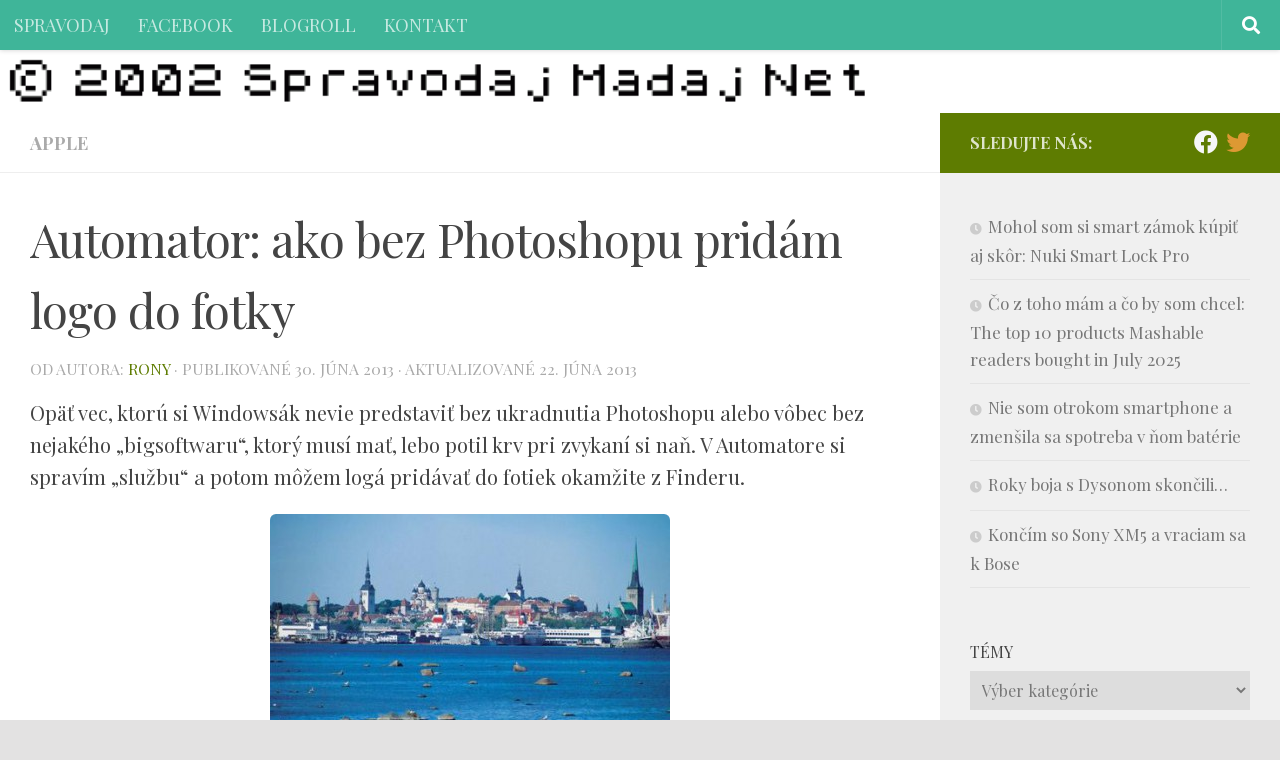

--- FILE ---
content_type: text/html; charset=UTF-8
request_url: https://spravodaj.madaj.net/view.php/2013/06-automator-ako-bez-photoshopu-pridam-logo-do-fotky
body_size: 53750
content:
<!DOCTYPE html>
<html class="no-js" lang="sk-SK">
<head>
  <meta charset="UTF-8">
  <meta name="viewport" content="width=device-width, initial-scale=1.0">
  <link rel="profile" href="https://gmpg.org/xfn/11" />
  <link rel="pingback" href="https://spravodaj.madaj.net/xmlrpc.php">

  <title>Automator: ako bez Photoshopu pridám logo do fotky &#8211; spravodaj</title>
<meta name='robots' content='max-image-preview:large' />
	<style>img:is([sizes="auto" i], [sizes^="auto," i]) { contain-intrinsic-size: 3000px 1500px }</style>
	<script>document.documentElement.className = document.documentElement.className.replace("no-js","js");</script>
<link rel="alternate" type="application/rss+xml" title="RSS kanál: spravodaj &raquo;" href="https://spravodaj.madaj.net/feed" />
<link rel="alternate" type="application/rss+xml" title="RSS kanál komentárov webu spravodaj &raquo;" href="https://spravodaj.madaj.net/comments/feed" />
<link id="hu-user-gfont" href="//fonts.googleapis.com/css?family=Playfair+Display:400,400italic,700&subset=latin,latin-ext" rel="stylesheet" type="text/css"><script>
window._wpemojiSettings = {"baseUrl":"https:\/\/s.w.org\/images\/core\/emoji\/16.0.1\/72x72\/","ext":".png","svgUrl":"https:\/\/s.w.org\/images\/core\/emoji\/16.0.1\/svg\/","svgExt":".svg","source":{"concatemoji":"https:\/\/spravodaj.madaj.net\/wp-includes\/js\/wp-emoji-release.min.js?ver=6.8.3"}};
/*! This file is auto-generated */
!function(s,n){var o,i,e;function c(e){try{var t={supportTests:e,timestamp:(new Date).valueOf()};sessionStorage.setItem(o,JSON.stringify(t))}catch(e){}}function p(e,t,n){e.clearRect(0,0,e.canvas.width,e.canvas.height),e.fillText(t,0,0);var t=new Uint32Array(e.getImageData(0,0,e.canvas.width,e.canvas.height).data),a=(e.clearRect(0,0,e.canvas.width,e.canvas.height),e.fillText(n,0,0),new Uint32Array(e.getImageData(0,0,e.canvas.width,e.canvas.height).data));return t.every(function(e,t){return e===a[t]})}function u(e,t){e.clearRect(0,0,e.canvas.width,e.canvas.height),e.fillText(t,0,0);for(var n=e.getImageData(16,16,1,1),a=0;a<n.data.length;a++)if(0!==n.data[a])return!1;return!0}function f(e,t,n,a){switch(t){case"flag":return n(e,"\ud83c\udff3\ufe0f\u200d\u26a7\ufe0f","\ud83c\udff3\ufe0f\u200b\u26a7\ufe0f")?!1:!n(e,"\ud83c\udde8\ud83c\uddf6","\ud83c\udde8\u200b\ud83c\uddf6")&&!n(e,"\ud83c\udff4\udb40\udc67\udb40\udc62\udb40\udc65\udb40\udc6e\udb40\udc67\udb40\udc7f","\ud83c\udff4\u200b\udb40\udc67\u200b\udb40\udc62\u200b\udb40\udc65\u200b\udb40\udc6e\u200b\udb40\udc67\u200b\udb40\udc7f");case"emoji":return!a(e,"\ud83e\udedf")}return!1}function g(e,t,n,a){var r="undefined"!=typeof WorkerGlobalScope&&self instanceof WorkerGlobalScope?new OffscreenCanvas(300,150):s.createElement("canvas"),o=r.getContext("2d",{willReadFrequently:!0}),i=(o.textBaseline="top",o.font="600 32px Arial",{});return e.forEach(function(e){i[e]=t(o,e,n,a)}),i}function t(e){var t=s.createElement("script");t.src=e,t.defer=!0,s.head.appendChild(t)}"undefined"!=typeof Promise&&(o="wpEmojiSettingsSupports",i=["flag","emoji"],n.supports={everything:!0,everythingExceptFlag:!0},e=new Promise(function(e){s.addEventListener("DOMContentLoaded",e,{once:!0})}),new Promise(function(t){var n=function(){try{var e=JSON.parse(sessionStorage.getItem(o));if("object"==typeof e&&"number"==typeof e.timestamp&&(new Date).valueOf()<e.timestamp+604800&&"object"==typeof e.supportTests)return e.supportTests}catch(e){}return null}();if(!n){if("undefined"!=typeof Worker&&"undefined"!=typeof OffscreenCanvas&&"undefined"!=typeof URL&&URL.createObjectURL&&"undefined"!=typeof Blob)try{var e="postMessage("+g.toString()+"("+[JSON.stringify(i),f.toString(),p.toString(),u.toString()].join(",")+"));",a=new Blob([e],{type:"text/javascript"}),r=new Worker(URL.createObjectURL(a),{name:"wpTestEmojiSupports"});return void(r.onmessage=function(e){c(n=e.data),r.terminate(),t(n)})}catch(e){}c(n=g(i,f,p,u))}t(n)}).then(function(e){for(var t in e)n.supports[t]=e[t],n.supports.everything=n.supports.everything&&n.supports[t],"flag"!==t&&(n.supports.everythingExceptFlag=n.supports.everythingExceptFlag&&n.supports[t]);n.supports.everythingExceptFlag=n.supports.everythingExceptFlag&&!n.supports.flag,n.DOMReady=!1,n.readyCallback=function(){n.DOMReady=!0}}).then(function(){return e}).then(function(){var e;n.supports.everything||(n.readyCallback(),(e=n.source||{}).concatemoji?t(e.concatemoji):e.wpemoji&&e.twemoji&&(t(e.twemoji),t(e.wpemoji)))}))}((window,document),window._wpemojiSettings);
</script>
<style id='wp-emoji-styles-inline-css'>

	img.wp-smiley, img.emoji {
		display: inline !important;
		border: none !important;
		box-shadow: none !important;
		height: 1em !important;
		width: 1em !important;
		margin: 0 0.07em !important;
		vertical-align: -0.1em !important;
		background: none !important;
		padding: 0 !important;
	}
</style>
<link rel='stylesheet' id='wp-block-library-css' href='https://spravodaj.madaj.net/wp-includes/css/dist/block-library/style.min.css?ver=6.8.3' media='all' />
<style id='classic-theme-styles-inline-css'>
/*! This file is auto-generated */
.wp-block-button__link{color:#fff;background-color:#32373c;border-radius:9999px;box-shadow:none;text-decoration:none;padding:calc(.667em + 2px) calc(1.333em + 2px);font-size:1.125em}.wp-block-file__button{background:#32373c;color:#fff;text-decoration:none}
</style>
<style id='global-styles-inline-css'>
:root{--wp--preset--aspect-ratio--square: 1;--wp--preset--aspect-ratio--4-3: 4/3;--wp--preset--aspect-ratio--3-4: 3/4;--wp--preset--aspect-ratio--3-2: 3/2;--wp--preset--aspect-ratio--2-3: 2/3;--wp--preset--aspect-ratio--16-9: 16/9;--wp--preset--aspect-ratio--9-16: 9/16;--wp--preset--color--black: #000000;--wp--preset--color--cyan-bluish-gray: #abb8c3;--wp--preset--color--white: #ffffff;--wp--preset--color--pale-pink: #f78da7;--wp--preset--color--vivid-red: #cf2e2e;--wp--preset--color--luminous-vivid-orange: #ff6900;--wp--preset--color--luminous-vivid-amber: #fcb900;--wp--preset--color--light-green-cyan: #7bdcb5;--wp--preset--color--vivid-green-cyan: #00d084;--wp--preset--color--pale-cyan-blue: #8ed1fc;--wp--preset--color--vivid-cyan-blue: #0693e3;--wp--preset--color--vivid-purple: #9b51e0;--wp--preset--gradient--vivid-cyan-blue-to-vivid-purple: linear-gradient(135deg,rgba(6,147,227,1) 0%,rgb(155,81,224) 100%);--wp--preset--gradient--light-green-cyan-to-vivid-green-cyan: linear-gradient(135deg,rgb(122,220,180) 0%,rgb(0,208,130) 100%);--wp--preset--gradient--luminous-vivid-amber-to-luminous-vivid-orange: linear-gradient(135deg,rgba(252,185,0,1) 0%,rgba(255,105,0,1) 100%);--wp--preset--gradient--luminous-vivid-orange-to-vivid-red: linear-gradient(135deg,rgba(255,105,0,1) 0%,rgb(207,46,46) 100%);--wp--preset--gradient--very-light-gray-to-cyan-bluish-gray: linear-gradient(135deg,rgb(238,238,238) 0%,rgb(169,184,195) 100%);--wp--preset--gradient--cool-to-warm-spectrum: linear-gradient(135deg,rgb(74,234,220) 0%,rgb(151,120,209) 20%,rgb(207,42,186) 40%,rgb(238,44,130) 60%,rgb(251,105,98) 80%,rgb(254,248,76) 100%);--wp--preset--gradient--blush-light-purple: linear-gradient(135deg,rgb(255,206,236) 0%,rgb(152,150,240) 100%);--wp--preset--gradient--blush-bordeaux: linear-gradient(135deg,rgb(254,205,165) 0%,rgb(254,45,45) 50%,rgb(107,0,62) 100%);--wp--preset--gradient--luminous-dusk: linear-gradient(135deg,rgb(255,203,112) 0%,rgb(199,81,192) 50%,rgb(65,88,208) 100%);--wp--preset--gradient--pale-ocean: linear-gradient(135deg,rgb(255,245,203) 0%,rgb(182,227,212) 50%,rgb(51,167,181) 100%);--wp--preset--gradient--electric-grass: linear-gradient(135deg,rgb(202,248,128) 0%,rgb(113,206,126) 100%);--wp--preset--gradient--midnight: linear-gradient(135deg,rgb(2,3,129) 0%,rgb(40,116,252) 100%);--wp--preset--font-size--small: 13px;--wp--preset--font-size--medium: 20px;--wp--preset--font-size--large: 36px;--wp--preset--font-size--x-large: 42px;--wp--preset--spacing--20: 0.44rem;--wp--preset--spacing--30: 0.67rem;--wp--preset--spacing--40: 1rem;--wp--preset--spacing--50: 1.5rem;--wp--preset--spacing--60: 2.25rem;--wp--preset--spacing--70: 3.38rem;--wp--preset--spacing--80: 5.06rem;--wp--preset--shadow--natural: 6px 6px 9px rgba(0, 0, 0, 0.2);--wp--preset--shadow--deep: 12px 12px 50px rgba(0, 0, 0, 0.4);--wp--preset--shadow--sharp: 6px 6px 0px rgba(0, 0, 0, 0.2);--wp--preset--shadow--outlined: 6px 6px 0px -3px rgba(255, 255, 255, 1), 6px 6px rgba(0, 0, 0, 1);--wp--preset--shadow--crisp: 6px 6px 0px rgba(0, 0, 0, 1);}:where(.is-layout-flex){gap: 0.5em;}:where(.is-layout-grid){gap: 0.5em;}body .is-layout-flex{display: flex;}.is-layout-flex{flex-wrap: wrap;align-items: center;}.is-layout-flex > :is(*, div){margin: 0;}body .is-layout-grid{display: grid;}.is-layout-grid > :is(*, div){margin: 0;}:where(.wp-block-columns.is-layout-flex){gap: 2em;}:where(.wp-block-columns.is-layout-grid){gap: 2em;}:where(.wp-block-post-template.is-layout-flex){gap: 1.25em;}:where(.wp-block-post-template.is-layout-grid){gap: 1.25em;}.has-black-color{color: var(--wp--preset--color--black) !important;}.has-cyan-bluish-gray-color{color: var(--wp--preset--color--cyan-bluish-gray) !important;}.has-white-color{color: var(--wp--preset--color--white) !important;}.has-pale-pink-color{color: var(--wp--preset--color--pale-pink) !important;}.has-vivid-red-color{color: var(--wp--preset--color--vivid-red) !important;}.has-luminous-vivid-orange-color{color: var(--wp--preset--color--luminous-vivid-orange) !important;}.has-luminous-vivid-amber-color{color: var(--wp--preset--color--luminous-vivid-amber) !important;}.has-light-green-cyan-color{color: var(--wp--preset--color--light-green-cyan) !important;}.has-vivid-green-cyan-color{color: var(--wp--preset--color--vivid-green-cyan) !important;}.has-pale-cyan-blue-color{color: var(--wp--preset--color--pale-cyan-blue) !important;}.has-vivid-cyan-blue-color{color: var(--wp--preset--color--vivid-cyan-blue) !important;}.has-vivid-purple-color{color: var(--wp--preset--color--vivid-purple) !important;}.has-black-background-color{background-color: var(--wp--preset--color--black) !important;}.has-cyan-bluish-gray-background-color{background-color: var(--wp--preset--color--cyan-bluish-gray) !important;}.has-white-background-color{background-color: var(--wp--preset--color--white) !important;}.has-pale-pink-background-color{background-color: var(--wp--preset--color--pale-pink) !important;}.has-vivid-red-background-color{background-color: var(--wp--preset--color--vivid-red) !important;}.has-luminous-vivid-orange-background-color{background-color: var(--wp--preset--color--luminous-vivid-orange) !important;}.has-luminous-vivid-amber-background-color{background-color: var(--wp--preset--color--luminous-vivid-amber) !important;}.has-light-green-cyan-background-color{background-color: var(--wp--preset--color--light-green-cyan) !important;}.has-vivid-green-cyan-background-color{background-color: var(--wp--preset--color--vivid-green-cyan) !important;}.has-pale-cyan-blue-background-color{background-color: var(--wp--preset--color--pale-cyan-blue) !important;}.has-vivid-cyan-blue-background-color{background-color: var(--wp--preset--color--vivid-cyan-blue) !important;}.has-vivid-purple-background-color{background-color: var(--wp--preset--color--vivid-purple) !important;}.has-black-border-color{border-color: var(--wp--preset--color--black) !important;}.has-cyan-bluish-gray-border-color{border-color: var(--wp--preset--color--cyan-bluish-gray) !important;}.has-white-border-color{border-color: var(--wp--preset--color--white) !important;}.has-pale-pink-border-color{border-color: var(--wp--preset--color--pale-pink) !important;}.has-vivid-red-border-color{border-color: var(--wp--preset--color--vivid-red) !important;}.has-luminous-vivid-orange-border-color{border-color: var(--wp--preset--color--luminous-vivid-orange) !important;}.has-luminous-vivid-amber-border-color{border-color: var(--wp--preset--color--luminous-vivid-amber) !important;}.has-light-green-cyan-border-color{border-color: var(--wp--preset--color--light-green-cyan) !important;}.has-vivid-green-cyan-border-color{border-color: var(--wp--preset--color--vivid-green-cyan) !important;}.has-pale-cyan-blue-border-color{border-color: var(--wp--preset--color--pale-cyan-blue) !important;}.has-vivid-cyan-blue-border-color{border-color: var(--wp--preset--color--vivid-cyan-blue) !important;}.has-vivid-purple-border-color{border-color: var(--wp--preset--color--vivid-purple) !important;}.has-vivid-cyan-blue-to-vivid-purple-gradient-background{background: var(--wp--preset--gradient--vivid-cyan-blue-to-vivid-purple) !important;}.has-light-green-cyan-to-vivid-green-cyan-gradient-background{background: var(--wp--preset--gradient--light-green-cyan-to-vivid-green-cyan) !important;}.has-luminous-vivid-amber-to-luminous-vivid-orange-gradient-background{background: var(--wp--preset--gradient--luminous-vivid-amber-to-luminous-vivid-orange) !important;}.has-luminous-vivid-orange-to-vivid-red-gradient-background{background: var(--wp--preset--gradient--luminous-vivid-orange-to-vivid-red) !important;}.has-very-light-gray-to-cyan-bluish-gray-gradient-background{background: var(--wp--preset--gradient--very-light-gray-to-cyan-bluish-gray) !important;}.has-cool-to-warm-spectrum-gradient-background{background: var(--wp--preset--gradient--cool-to-warm-spectrum) !important;}.has-blush-light-purple-gradient-background{background: var(--wp--preset--gradient--blush-light-purple) !important;}.has-blush-bordeaux-gradient-background{background: var(--wp--preset--gradient--blush-bordeaux) !important;}.has-luminous-dusk-gradient-background{background: var(--wp--preset--gradient--luminous-dusk) !important;}.has-pale-ocean-gradient-background{background: var(--wp--preset--gradient--pale-ocean) !important;}.has-electric-grass-gradient-background{background: var(--wp--preset--gradient--electric-grass) !important;}.has-midnight-gradient-background{background: var(--wp--preset--gradient--midnight) !important;}.has-small-font-size{font-size: var(--wp--preset--font-size--small) !important;}.has-medium-font-size{font-size: var(--wp--preset--font-size--medium) !important;}.has-large-font-size{font-size: var(--wp--preset--font-size--large) !important;}.has-x-large-font-size{font-size: var(--wp--preset--font-size--x-large) !important;}
:where(.wp-block-post-template.is-layout-flex){gap: 1.25em;}:where(.wp-block-post-template.is-layout-grid){gap: 1.25em;}
:where(.wp-block-columns.is-layout-flex){gap: 2em;}:where(.wp-block-columns.is-layout-grid){gap: 2em;}
:root :where(.wp-block-pullquote){font-size: 1.5em;line-height: 1.6;}
</style>
<link rel='stylesheet' id='hueman-main-style-css' href='https://spravodaj.madaj.net/wp-content/themes/hueman/assets/front/css/main.min.css?ver=3.7.27' media='all' />
<style id='hueman-main-style-inline-css'>
body { font-family:'Playfair Display', Arial, sans-serif;font-size:1.13rem }@media only screen and (min-width: 720px) {
        .nav > li { font-size:1.13rem; }
      }::selection { background-color: #5e7c01; }
::-moz-selection { background-color: #5e7c01; }a,a>span.hu-external::after,.themeform label .required,#flexslider-featured .flex-direction-nav .flex-next:hover,#flexslider-featured .flex-direction-nav .flex-prev:hover,.post-hover:hover .post-title a,.post-title a:hover,.sidebar.s1 .post-nav li a:hover i,.content .post-nav li a:hover i,.post-related a:hover,.sidebar.s1 .widget_rss ul li a,#footer .widget_rss ul li a,.sidebar.s1 .widget_calendar a,#footer .widget_calendar a,.sidebar.s1 .alx-tab .tab-item-category a,.sidebar.s1 .alx-posts .post-item-category a,.sidebar.s1 .alx-tab li:hover .tab-item-title a,.sidebar.s1 .alx-tab li:hover .tab-item-comment a,.sidebar.s1 .alx-posts li:hover .post-item-title a,#footer .alx-tab .tab-item-category a,#footer .alx-posts .post-item-category a,#footer .alx-tab li:hover .tab-item-title a,#footer .alx-tab li:hover .tab-item-comment a,#footer .alx-posts li:hover .post-item-title a,.comment-tabs li.active a,.comment-awaiting-moderation,.child-menu a:hover,.child-menu .current_page_item > a,.wp-pagenavi a{ color: #5e7c01; }input[type="submit"],.themeform button[type="submit"],.sidebar.s1 .sidebar-top,.sidebar.s1 .sidebar-toggle,#flexslider-featured .flex-control-nav li a.flex-active,.post-tags a:hover,.sidebar.s1 .widget_calendar caption,#footer .widget_calendar caption,.author-bio .bio-avatar:after,.commentlist li.bypostauthor > .comment-body:after,.commentlist li.comment-author-admin > .comment-body:after{ background-color: #5e7c01; }.post-format .format-container { border-color: #5e7c01; }.sidebar.s1 .alx-tabs-nav li.active a,#footer .alx-tabs-nav li.active a,.comment-tabs li.active a,.wp-pagenavi a:hover,.wp-pagenavi a:active,.wp-pagenavi span.current{ border-bottom-color: #5e7c01!important; }.search-expand,
              #nav-topbar.nav-container { background-color: #3fb599}@media only screen and (min-width: 720px) {
                #nav-topbar .nav ul { background-color: #3fb599; }
              }.is-scrolled #header .nav-container.desktop-sticky,
              .is-scrolled #header .search-expand { background-color: #3fb599; background-color: rgba(63,181,153,0.90) }.is-scrolled .topbar-transparent #nav-topbar.desktop-sticky .nav ul { background-color: #3fb599; background-color: rgba(63,181,153,0.95) }#header { background-color: #ffffff; }
@media only screen and (min-width: 720px) {
  #nav-header .nav ul { background-color: #ffffff; }
}
        #header #nav-mobile { background-color: #3fb599; }.is-scrolled #header #nav-mobile { background-color: #3fb599; background-color: rgba(63,181,153,0.90) }#nav-header.nav-container, #main-header-search .search-expand { background-color: #3fb599; }
@media only screen and (min-width: 720px) {
  #nav-header .nav ul { background-color: #3fb599; }
}
        img { -webkit-border-radius: 6px; border-radius: 6px; }body { background-color: #e3e2e2; }
</style>
<link rel='stylesheet' id='hueman-font-awesome-css' href='https://spravodaj.madaj.net/wp-content/themes/hueman/assets/front/css/font-awesome.min.css?ver=3.7.27' media='all' />
<script src="https://spravodaj.madaj.net/wp-includes/js/jquery/jquery.min.js?ver=3.7.1" id="jquery-core-js"></script>
<script src="https://spravodaj.madaj.net/wp-includes/js/jquery/jquery-migrate.min.js?ver=3.4.1" id="jquery-migrate-js"></script>
<link rel="https://api.w.org/" href="https://spravodaj.madaj.net/wp-json/" /><link rel="alternate" title="JSON" type="application/json" href="https://spravodaj.madaj.net/wp-json/wp/v2/posts/9878" /><link rel="EditURI" type="application/rsd+xml" title="RSD" href="https://spravodaj.madaj.net/xmlrpc.php?rsd" />
<meta name="generator" content="WordPress 6.8.3" />
<link rel="canonical" href="https://spravodaj.madaj.net/view.php/2013/06-automator-ako-bez-photoshopu-pridam-logo-do-fotky" />
<link rel='shortlink' href='https://spravodaj.madaj.net/?p=9878' />
<link rel="alternate" title="oEmbed (JSON)" type="application/json+oembed" href="https://spravodaj.madaj.net/wp-json/oembed/1.0/embed?url=https%3A%2F%2Fspravodaj.madaj.net%2Fview.php%2F2013%2F06-automator-ako-bez-photoshopu-pridam-logo-do-fotky" />
<link rel="alternate" title="oEmbed (XML)" type="text/xml+oembed" href="https://spravodaj.madaj.net/wp-json/oembed/1.0/embed?url=https%3A%2F%2Fspravodaj.madaj.net%2Fview.php%2F2013%2F06-automator-ako-bez-photoshopu-pridam-logo-do-fotky&#038;format=xml" />
    <link rel="preload" as="font" type="font/woff2" href="https://spravodaj.madaj.net/wp-content/themes/hueman/assets/front/webfonts/fa-brands-400.woff2?v=5.15.2" crossorigin="anonymous"/>
    <link rel="preload" as="font" type="font/woff2" href="https://spravodaj.madaj.net/wp-content/themes/hueman/assets/front/webfonts/fa-regular-400.woff2?v=5.15.2" crossorigin="anonymous"/>
    <link rel="preload" as="font" type="font/woff2" href="https://spravodaj.madaj.net/wp-content/themes/hueman/assets/front/webfonts/fa-solid-900.woff2?v=5.15.2" crossorigin="anonymous"/>
  <!--[if lt IE 9]>
<script src="https://spravodaj.madaj.net/wp-content/themes/hueman/assets/front/js/ie/html5shiv-printshiv.min.js"></script>
<script src="https://spravodaj.madaj.net/wp-content/themes/hueman/assets/front/js/ie/selectivizr.js"></script>
<![endif]-->
<link rel="icon" href="https://spravodaj.madaj.net/wp-content/uploads/2015/08/cropped-spravodaj-logo-32x32.png" sizes="32x32" />
<link rel="icon" href="https://spravodaj.madaj.net/wp-content/uploads/2015/08/cropped-spravodaj-logo-192x192.png" sizes="192x192" />
<link rel="apple-touch-icon" href="https://spravodaj.madaj.net/wp-content/uploads/2015/08/cropped-spravodaj-logo-180x180.png" />
<meta name="msapplication-TileImage" content="https://spravodaj.madaj.net/wp-content/uploads/2015/08/cropped-spravodaj-logo-270x270.png" />
		<style id="wp-custom-css">
			.entry-inner a { text-decoration:none !important; color:#000000; 
	border-bottom: 6px solid #009fe3; }

.entry-inner a:hover {
	color:#009fe3;
	text-decoration:none;
	border-color:#e3e3e3;
	
}

figcaption { color:#eeeeee; 
	background:#000000;
	
	font-family: sans-serif; 
	font-weight:bold;
	padding:0.4em; border:1px dotted black; border-radius:6px; margin-top:-0.4em !important; }


.site-description {
    display: inline-block;
    color: black;
    float: none;
    clear: both !important;
    margin: 0;
    line-height: 1em;
    font-style: normal;
    font-size: 1.3em;
    font-weight: bold;
    background: rgba(255,255,255,0.7);
    border-radius: 4px;
    padding: 0.4em 0.8em;
	position:absolute;
	bottom:8px;
	left:20px;
}

.post-thumbnail a { max-height:148px; aheight: 300px; overflow: hidden; border-radius: 12px; border:1px solid #aaaaaa; display:block; }

@media only screen and (max-width: 719px) {
	.post-thumbnail a { height:100px }
}
@media only screen and (min-width: 479px) and(max-width: 1200px) {
	.post-thumbnail a { height:100px }
	
}

body { color:#444444; }
		</style>
		</head>

<body class="wp-singular post-template-default single single-post postid-9878 single-format-standard wp-embed-responsive wp-theme-hueman col-2cl boxed topbar-enabled header-desktop-sticky header-mobile-sticky hu-header-img-natural-height hueman-3-7-27 chrome">
<div id="wrapper">
  <a class="screen-reader-text skip-link" href="#content">Preskočiť na obsah</a>
  
  <header id="header" class="top-menu-mobile-on one-mobile-menu top_menu header-ads-desktop  topbar-transparent has-header-img">
        <nav class="nav-container group mobile-menu mobile-sticky " id="nav-mobile" data-menu-id="header-1">
  <div class="mobile-title-logo-in-header"></div>
        
                    <!-- <div class="ham__navbar-toggler collapsed" aria-expanded="false">
          <div class="ham__navbar-span-wrapper">
            <span class="ham-toggler-menu__span"></span>
          </div>
        </div> -->
        <button class="ham__navbar-toggler-two collapsed" title="Menu" aria-expanded="false">
          <span class="ham__navbar-span-wrapper">
            <span class="line line-1"></span>
            <span class="line line-2"></span>
            <span class="line line-3"></span>
          </span>
        </button>
            
      <div class="nav-text"></div>
      <div class="nav-wrap container">
                  <ul class="nav container-inner group mobile-search">
                            <li>
                  <form role="search" method="get" class="search-form" action="https://spravodaj.madaj.net/">
				<label>
					<span class="screen-reader-text">Hľadať:</span>
					<input type="search" class="search-field" placeholder="Hľadať &hellip;" value="" name="s" />
				</label>
				<input type="submit" class="search-submit" value="Nájdi" />
			</form>                </li>
                      </ul>
                <ul id="menu-hlavne-menu-spravodaj" class="nav container-inner group"><li id="menu-item-5142" class="menu-item menu-item-type-custom menu-item-object-custom menu-item-home menu-item-5142"><a href="http://spravodaj.madaj.net/">SPRAVODAJ</a></li>
<li id="menu-item-5609" class="menu-item menu-item-type-custom menu-item-object-custom menu-item-5609"><a href="http://www.facebook.com/spravodaj/">FACEBOOK</a></li>
<li id="menu-item-5735" class="menu-item menu-item-type-post_type menu-item-object-page menu-item-5735"><a href="https://spravodaj.madaj.net/blogroll">BLOGROLL</a></li>
<li id="menu-item-5143" class="menu-item menu-item-type-post_type menu-item-object-page menu-item-5143"><a href="https://spravodaj.madaj.net/about">KONTAKT</a></li>
</ul>      </div>
</nav><!--/#nav-topbar-->  
        <nav class="nav-container group desktop-menu desktop-sticky " id="nav-topbar" data-menu-id="header-2">
    <div class="nav-text"></div>
  <div class="topbar-toggle-down">
    <i class="fas fa-angle-double-down" aria-hidden="true" data-toggle="down" title="Rozbaliť ponuku"></i>
    <i class="fas fa-angle-double-up" aria-hidden="true" data-toggle="up" title="Zbaliť menu"></i>
  </div>
  <div class="nav-wrap container">
    <ul id="menu-hlavne-menu-spravodaj-1" class="nav container-inner group"><li class="menu-item menu-item-type-custom menu-item-object-custom menu-item-home menu-item-5142"><a href="http://spravodaj.madaj.net/">SPRAVODAJ</a></li>
<li class="menu-item menu-item-type-custom menu-item-object-custom menu-item-5609"><a href="http://www.facebook.com/spravodaj/">FACEBOOK</a></li>
<li class="menu-item menu-item-type-post_type menu-item-object-page menu-item-5735"><a href="https://spravodaj.madaj.net/blogroll">BLOGROLL</a></li>
<li class="menu-item menu-item-type-post_type menu-item-object-page menu-item-5143"><a href="https://spravodaj.madaj.net/about">KONTAKT</a></li>
</ul>  </div>
      <div id="topbar-header-search" class="container">
      <div class="container-inner">
        <button class="toggle-search"><i class="fas fa-search"></i></button>
        <div class="search-expand">
          <div class="search-expand-inner"><form role="search" method="get" class="search-form" action="https://spravodaj.madaj.net/">
				<label>
					<span class="screen-reader-text">Hľadať:</span>
					<input type="search" class="search-field" placeholder="Hľadať &hellip;" value="" name="s" />
				</label>
				<input type="submit" class="search-submit" value="Nájdi" />
			</form></div>
        </div>
      </div><!--/.container-inner-->
    </div><!--/.container-->
  
</nav><!--/#nav-topbar-->  
  <div class="container group">
        <div class="container-inner">

                <div id="header-image-wrap">
              <div class="group hu-pad central-header-zone">
                                        <div class="logo-tagline-group">
                                                                          </div>
                                                  </div>

              <a href="https://spravodaj.madaj.net/" rel="home"><img src="https://spravodaj.madaj.net/wp-content/uploads/2021/10/cropped-spravodaj-sinclair-research-ltd-1.png" width="900" height="44" alt="" class="new-site-image" srcset="https://spravodaj.madaj.net/wp-content/uploads/2021/10/cropped-spravodaj-sinclair-research-ltd-1.png 900w, https://spravodaj.madaj.net/wp-content/uploads/2021/10/cropped-spravodaj-sinclair-research-ltd-1-640x31.png 640w, https://spravodaj.madaj.net/wp-content/uploads/2021/10/cropped-spravodaj-sinclair-research-ltd-1-768x38.png 768w" sizes="(max-width: 900px) 100vw, 900px" decoding="async" /></a>          </div>
      
      
    </div><!--/.container-inner-->
      </div><!--/.container-->

</header><!--/#header-->
  
  <div class="container" id="page">
    <div class="container-inner">
            <div class="main">
        <div class="main-inner group">
          
              <main class="content" id="content">
              <div class="page-title hu-pad group">
          	    		<ul class="meta-single group">
    			<li class="category"><a href="https://spravodaj.madaj.net/view.php/category/apple" rel="category tag">APPLE</a></li>
    			    		</ul>
            
    </div><!--/.page-title-->
          <div class="hu-pad group">
              <article class="post-9878 post type-post status-publish format-standard has-post-thumbnail hentry category-apple">
    <div class="post-inner group">

      <h1 class="post-title entry-title">Automator: ako bez Photoshopu pridám logo do fotky</h1>
  <p class="post-byline">
       od autora:      <span class="vcard author">
       <span class="fn"><a href="https://spravodaj.madaj.net/view.php/author/rony" title="Autor článku rony" rel="author">rony</a></span>
     </span>
     &middot;
                            
                                Publikované <time class="published" datetime="2013-06-30T10:00:50+01:00">30. júna 2013</time>
                &middot; Aktualizované <time class="updated" datetime="2013-06-22T00:55:54+01:00">22. júna 2013</time>
                      </p>

                                
      <div class="clear"></div>

      <div class="entry themeform">
        <div class="entry-inner">
          <p>Opäť vec, ktorú si Windowsák nevie predstaviť bez ukradnutia Photoshopu alebo vôbec bez nejakého &#8222;bigsoftwaru&#8220;, ktorý musí mať, lebo potil krv pri zvykaní si naň. V Automatore si spravím &#8222;službu&#8220; a potom môžem logá pridávať do fotiek okamžite z Finderu.<span id="more-9878"></span></p>
<p><a href="https://spravodaj.madaj.net/wp-content/uploads/2013/04/tallinn.jpg"><img fetchpriority="high" decoding="async" src="https://spravodaj.madaj.net/wp-content/uploads/2013/04/tallinn-400x250.jpg" alt="tallinn" width="400" height="250" class="aligncenter size-medium wp-image-9506" srcset="https://spravodaj.madaj.net/wp-content/uploads/2013/04/tallinn-400x250.jpg 400w, https://spravodaj.madaj.net/wp-content/uploads/2013/04/tallinn.jpg 460w" sizes="(max-width: 400px) 100vw, 400px" /></a></p>
<p>Ušetrím šialene veľa času, lebo nič nespúšťam, v ničom neklikám ako šialený.</p>
<p>Pripravte si obrázok, ktorý bude logom vkladaným do fotiek. Môže byť aj PNG s priesvitnosťou.</p>
<p>Spustite automator, Get Selected Finder Items. A následne Watermark Images.</p>
<p>Hoďte obrázok &#8222;loga&#8220; do voľného štvorca, vpravo od neho zvoľte pozíciu.</p>
<p>Uložte akciu trebárs ako Pridaj logo do obrázkov.</p>
<p>No a odteraz, označíte fotky, pravé tlačítko myšky, Services a povel Pridaj logo do obrázkov :-)</p>
<p>Pozor: v tomto riešení sa nezachová originál fotky!</p>
          <nav class="pagination group">
                      </nav><!--/.pagination-->
        </div>

        
        <div class="clear"></div>
      </div><!--/.entry-->

    </div><!--/.post-inner-->
  </article><!--/.post-->

<div class="clear"></div>





<h4 class="heading">
	<i class="far fa-hand-point-right"></i>Môže sa Vám ešte páčiť...</h4>

<ul class="related-posts group">
  		<li class="related post-hover">
		<article class="post-26637 post type-post status-publish format-standard has-post-thumbnail hentry category-apple">

			<div class="post-thumbnail">
				<a href="https://spravodaj.madaj.net/view.php/2016/02-vylepsenia-atv4-a-ako-sa-vyvijaju-jeho-moznosti" class="hu-rel-post-thumb">
					<img width="407" height="245" src="https://spravodaj.madaj.net/wp-content/uploads/2016/02/Apple-TV-4-Unboxed.jpg" class="attachment-thumb-medium size-thumb-medium wp-post-image" alt="" decoding="async" loading="lazy" />																			</a>
							</div><!--/.post-thumbnail-->

			<div class="related-inner">

				<h4 class="post-title entry-title">
					<a href="https://spravodaj.madaj.net/view.php/2016/02-vylepsenia-atv4-a-ako-sa-vyvijaju-jeho-moznosti" rel="bookmark">Vylepšenia aTV4 a ako sa vyvíjajú jeho možnosti</a>
				</h4><!--/.post-title-->

				<div class="post-meta group">
					<p class="post-date">
  <time class="published updated" datetime="2016-02-24 09:35:00">24. februára 2016</time>
</p>

  <p class="post-byline" style="display:none">&nbsp;od autora:     <span class="vcard author">
      <span class="fn"><a href="https://spravodaj.madaj.net/view.php/author/rony" title="Autor článku rony" rel="author">rony</a></span>
    </span> &middot; Published <span class="published">24. februára 2016</span>
     &middot; Last modified <span class="updated">23. februára 2016</span>  </p>
				</div><!--/.post-meta-->

			</div><!--/.related-inner-->

		</article>
	</li><!--/.related-->
		<li class="related post-hover">
		<article class="post-8754 post type-post status-publish format-standard has-post-thumbnail hentry category-apple tag-podcast">

			<div class="post-thumbnail">
				<a href="https://spravodaj.madaj.net/view.php/2012/11-apple-novinky-47-tyzden" class="hu-rel-post-thumb">
					<img width="245" height="245" src="https://spravodaj.madaj.net/wp-content/uploads/2012/09/podcast-spravodaj-300x300.jpg" class="attachment-thumb-medium size-thumb-medium wp-post-image" alt="" decoding="async" loading="lazy" srcset="https://spravodaj.madaj.net/wp-content/uploads/2012/09/podcast-spravodaj-300x300.jpg 300w, https://spravodaj.madaj.net/wp-content/uploads/2012/09/podcast-spravodaj-300x300-150x150.jpg 150w" sizes="auto, (max-width: 245px) 100vw, 245px" />																			</a>
							</div><!--/.post-thumbnail-->

			<div class="related-inner">

				<h4 class="post-title entry-title">
					<a href="https://spravodaj.madaj.net/view.php/2012/11-apple-novinky-47-tyzden" rel="bookmark">Apple novinky: 47. týždeň</a>
				</h4><!--/.post-title-->

				<div class="post-meta group">
					<p class="post-date">
  <time class="published updated" datetime="2012-11-25 13:53:11">25. novembra 2012</time>
</p>

  <p class="post-byline" style="display:none">&nbsp;od autora:     <span class="vcard author">
      <span class="fn"><a href="https://spravodaj.madaj.net/view.php/author/rony" title="Autor článku rony" rel="author">rony</a></span>
    </span> &middot; Published <span class="published">25. novembra 2012</span>
      </p>
				</div><!--/.post-meta-->

			</div><!--/.related-inner-->

		</article>
	</li><!--/.related-->
		<li class="related post-hover">
		<article class="post-7147 post type-post status-publish format-standard has-post-thumbnail hentry category-apple">

			<div class="post-thumbnail">
				<a href="https://spravodaj.madaj.net/view.php/2012/05-product-placement-apple-vo-filmoch-a-serialoch" class="hu-rel-post-thumb">
					<img width="306" height="245" src="https://spravodaj.madaj.net/wp-content/uploads/2012/02/macbook.jpg" class="attachment-thumb-medium size-thumb-medium wp-post-image" alt="Apple Macbook Pro laptop" decoding="async" loading="lazy" srcset="https://spravodaj.madaj.net/wp-content/uploads/2012/02/macbook.jpg 878w, https://spravodaj.madaj.net/wp-content/uploads/2012/02/macbook-375x300.jpg 375w" sizes="auto, (max-width: 306px) 100vw, 306px" />																			</a>
							</div><!--/.post-thumbnail-->

			<div class="related-inner">

				<h4 class="post-title entry-title">
					<a href="https://spravodaj.madaj.net/view.php/2012/05-product-placement-apple-vo-filmoch-a-serialoch" rel="bookmark">Product placement Apple vo filmoch a seriáloch</a>
				</h4><!--/.post-title-->

				<div class="post-meta group">
					<p class="post-date">
  <time class="published updated" datetime="2012-05-16 12:30:44">16. mája 2012</time>
</p>

  <p class="post-byline" style="display:none">&nbsp;od autora:     <span class="vcard author">
      <span class="fn"><a href="https://spravodaj.madaj.net/view.php/author/rony" title="Autor článku rony" rel="author">rony</a></span>
    </span> &middot; Published <span class="published">16. mája 2012</span>
     &middot; Last modified <span class="updated">6. júla 2012</span>  </p>
				</div><!--/.post-meta-->

			</div><!--/.related-inner-->

		</article>
	</li><!--/.related-->
		  
</ul><!--/.post-related-->



<section id="comments" class="themeform">

	
					<!-- comments closed, no comments -->
		
	
	
</section><!--/#comments-->          </div><!--/.hu-pad-->
            </main><!--/.content-->
          

	<div class="sidebar s1 collapsed" data-position="right" data-layout="col-2cl" data-sb-id="s1">

		<button class="sidebar-toggle" title="Rozbaliť bočný panel"><i class="fas sidebar-toggle-arrows"></i></button>

		<div class="sidebar-content">

			           			<div class="sidebar-top group">
                        <p>Sledujte nás:</p>                    <ul class="social-links"><li><a rel="nofollow noopener noreferrer" class="social-tooltip"  title="Facebook" aria-label="Facebook" href="https://www.facebook.com/spravodaj/" target="_blank"  style="color:#f6f7f7"><i class="fab fa-facebook"></i></a></li><li><a rel="nofollow noopener noreferrer" class="social-tooltip"  title="Follow us on Twitter" aria-label="Follow us on Twitter" href="https://twitter.com/spravodaj" target="_blank"  style="color:#dd9933"><i class="fab fa-twitter"></i></a></li></ul>  			</div>
			
			
			
			<div id="block-3" class="widget widget_block widget_recent_entries"><ul class="wp-block-latest-posts__list wp-block-latest-posts"><li><a class="wp-block-latest-posts__post-title" href="https://spravodaj.madaj.net/view.php/2025/08-mohol-som-si-smart-zamok-kupit-aj-skor-nuki-smart-lock-pro">Mohol som si smart zámok kúpiť aj skôr: Nuki Smart Lock Pro</a></li>
<li><a class="wp-block-latest-posts__post-title" href="https://spravodaj.madaj.net/view.php/2025/08-co-z-toho-mam-a-co-by-som-chcel-the-top-10-products-mashable-readers-bought-in-july-2025">Čo z toho mám a čo by som chcel: The top 10 products Mashable readers bought in July 2025</a></li>
<li><a class="wp-block-latest-posts__post-title" href="https://spravodaj.madaj.net/view.php/2025/06-nie-som-otrokom-smartphone-a-zmensila-sa-spotreba-v-nom-baterie">Nie som otrokom smartphone a zmenšila sa spotreba v ňom batérie</a></li>
<li><a class="wp-block-latest-posts__post-title" href="https://spravodaj.madaj.net/view.php/2024/11-roky-boja-s-dysonom-skomcili">Roky boja s Dysonom skončili…</a></li>
<li><a class="wp-block-latest-posts__post-title" href="https://spravodaj.madaj.net/view.php/2024/03-koncim-so-sony-xm5-a-vraciam-sa-k-bose">Končím so Sony XM5 a vraciam sa k Bose</a></li>
</ul></div><div id="categories-9" class="widget widget_categories"><h3 class="widget-title">Témy</h3><form action="https://spravodaj.madaj.net" method="get"><label class="screen-reader-text" for="cat">Témy</label><select  name='cat' id='cat' class='postform'>
	<option value='-1'>Výber kategórie</option>
	<option class="level-0" value="18">APPLE&nbsp;&nbsp;(296)</option>
	<option class="level-0" value="3">BULVAR&nbsp;&nbsp;(971)</option>
	<option class="level-0" value="10">E-MAIL&nbsp;&nbsp;(205)</option>
	<option class="level-0" value="7">F1&nbsp;&nbsp;(137)</option>
	<option class="level-0" value="14">IPHONE&nbsp;&nbsp;(206)</option>
	<option class="level-0" value="11">JOKES&nbsp;&nbsp;(283)</option>
	<option class="level-0" value="12">MOTOROLA&nbsp;&nbsp;(163)</option>
	<option class="level-0" value="8">NOTES&nbsp;&nbsp;(110)</option>
	<option class="level-0" value="6">PDA&nbsp;&nbsp;(583)</option>
	<option class="level-0" value="13">POLITIKA&nbsp;&nbsp;(65)</option>
	<option class="level-0" value="4">SPAM&nbsp;&nbsp;(134)</option>
	<option class="level-0" value="9">TECHIT&nbsp;&nbsp;(1&nbsp;113)</option>
	<option class="level-0" value="17">TO TIE INTERNETY&nbsp;&nbsp;(1)</option>
	<option class="level-0" value="1">Uncategorized&nbsp;&nbsp;(13)</option>
	<option class="level-0" value="5">WEB&nbsp;&nbsp;(1&nbsp;585)</option>
</select>
</form><script>
(function() {
	var dropdown = document.getElementById( "cat" );
	function onCatChange() {
		if ( dropdown.options[ dropdown.selectedIndex ].value > 0 ) {
			dropdown.parentNode.submit();
		}
	}
	dropdown.onchange = onCatChange;
})();
</script>
</div><div id="tag_cloud-4" class="widget widget_tag_cloud"><h3 class="widget-title">TAGY</h3><div class="tagcloud"><a href="https://spravodaj.madaj.net/view.php/tag/acer" class="tag-cloud-link tag-link-38 tag-link-position-1" style="font-size: 9.491124260355pt;" aria-label="acer (2 položky)">acer</a>
<a href="https://spravodaj.madaj.net/view.php/tag/android" class="tag-cloud-link tag-link-41 tag-link-position-2" style="font-size: 15.289940828402pt;" aria-label="android (14 položiek)">android</a>
<a href="https://spravodaj.madaj.net/view.php/tag/apple" class="tag-cloud-link tag-link-55 tag-link-position-3" style="font-size: 10.485207100592pt;" aria-label="apple (3 položky)">apple</a>
<a href="https://spravodaj.madaj.net/view.php/tag/apps" class="tag-cloud-link tag-link-79 tag-link-position-4" style="font-size: 9.491124260355pt;" aria-label="apps (2 položky)">apps</a>
<a href="https://spravodaj.madaj.net/view.php/tag/dell" class="tag-cloud-link tag-link-56 tag-link-position-5" style="font-size: 9.491124260355pt;" aria-label="dell (2 položky)">dell</a>
<a href="https://spravodaj.madaj.net/view.php/tag/desk" class="tag-cloud-link tag-link-61 tag-link-position-6" style="font-size: 8pt;" aria-label="desk (1 položka)">desk</a>
<a href="https://spravodaj.madaj.net/view.php/tag/ebook" class="tag-cloud-link tag-link-31 tag-link-position-7" style="font-size: 11.313609467456pt;" aria-label="ebook (4 položky)">ebook</a>
<a href="https://spravodaj.madaj.net/view.php/tag/fotoaparat" class="tag-cloud-link tag-link-34 tag-link-position-8" style="font-size: 11.976331360947pt;" aria-label="fotoaparát (5 položiek)">fotoaparát</a>
<a href="https://spravodaj.madaj.net/view.php/tag/glosa" class="tag-cloud-link tag-link-43 tag-link-position-9" style="font-size: 10.485207100592pt;" aria-label="glosa (3 položky)">glosa</a>
<a href="https://spravodaj.madaj.net/view.php/tag/historia" class="tag-cloud-link tag-link-27 tag-link-position-10" style="font-size: 19.183431952663pt;" aria-label="história (44 položiek)">história</a>
<a href="https://spravodaj.madaj.net/view.php/tag/ikea" class="tag-cloud-link tag-link-59 tag-link-position-11" style="font-size: 8pt;" aria-label="ikea (1 položka)">ikea</a>
<a href="https://spravodaj.madaj.net/view.php/tag/ipad" class="tag-cloud-link tag-link-51 tag-link-position-12" style="font-size: 10.485207100592pt;" aria-label="ipad (3 položky)">ipad</a>
<a href="https://spravodaj.madaj.net/view.php/tag/iphone" class="tag-cloud-link tag-link-71 tag-link-position-13" style="font-size: 9.491124260355pt;" aria-label="iphone (2 položky)">iphone</a>
<a href="https://spravodaj.madaj.net/view.php/tag/iphone13pro" class="tag-cloud-link tag-link-70 tag-link-position-14" style="font-size: 9.491124260355pt;" aria-label="iPhone13Pro (2 položky)">iPhone13Pro</a>
<a href="https://spravodaj.madaj.net/view.php/tag/irobot" class="tag-cloud-link tag-link-62 tag-link-position-15" style="font-size: 8pt;" aria-label="irobot (1 položka)">irobot</a>
<a href="https://spravodaj.madaj.net/view.php/tag/itunes" class="tag-cloud-link tag-link-44 tag-link-position-16" style="font-size: 8pt;" aria-label="iTunes (1 položka)">iTunes</a>
<a href="https://spravodaj.madaj.net/view.php/tag/keyboard" class="tag-cloud-link tag-link-57 tag-link-position-17" style="font-size: 10.485207100592pt;" aria-label="keyboard (3 položky)">keyboard</a>
<a href="https://spravodaj.madaj.net/view.php/tag/klavesnica" class="tag-cloud-link tag-link-32 tag-link-position-18" style="font-size: 11.976331360947pt;" aria-label="klávesnica (5 položiek)">klávesnica</a>
<a href="https://spravodaj.madaj.net/view.php/tag/kutil" class="tag-cloud-link tag-link-60 tag-link-position-19" style="font-size: 8pt;" aria-label="kutil (1 položka)">kutil</a>
<a href="https://spravodaj.madaj.net/view.php/tag/laptop" class="tag-cloud-link tag-link-36 tag-link-position-20" style="font-size: 13.384615384615pt;" aria-label="laptop (8 položiek)">laptop</a>
<a href="https://spravodaj.madaj.net/view.php/tag/logitech" class="tag-cloud-link tag-link-42 tag-link-position-21" style="font-size: 14.710059171598pt;" aria-label="logitech (12 položiek)">logitech</a>
<a href="https://spravodaj.madaj.net/view.php/tag/mac-mini" class="tag-cloud-link tag-link-54 tag-link-position-22" style="font-size: 8pt;" aria-label="mac mini (1 položka)">mac mini</a>
<a href="https://spravodaj.madaj.net/view.php/tag/mobil" class="tag-cloud-link tag-link-28 tag-link-position-23" style="font-size: 17.609467455621pt;" aria-label="mobil (28 položiek)">mobil</a>
<a href="https://spravodaj.madaj.net/view.php/tag/monitor" class="tag-cloud-link tag-link-22 tag-link-position-24" style="font-size: 12.970414201183pt;" aria-label="monitor (7 položiek)">monitor</a>
<a href="https://spravodaj.madaj.net/view.php/tag/mopovac" class="tag-cloud-link tag-link-65 tag-link-position-25" style="font-size: 8pt;" aria-label="mopovač (1 položka)">mopovač</a>
<a href="https://spravodaj.madaj.net/view.php/tag/motorola-2" class="tag-cloud-link tag-link-29 tag-link-position-26" style="font-size: 9.491124260355pt;" aria-label="motorola (2 položky)">motorola</a>
<a href="https://spravodaj.madaj.net/view.php/tag/mouse" class="tag-cloud-link tag-link-58 tag-link-position-27" style="font-size: 8pt;" aria-label="mouse (1 položka)">mouse</a>
<a href="https://spravodaj.madaj.net/view.php/tag/movie" class="tag-cloud-link tag-link-85 tag-link-position-28" style="font-size: 10.485207100592pt;" aria-label="Movie (3 položky)">Movie</a>
<a href="https://spravodaj.madaj.net/view.php/tag/mys" class="tag-cloud-link tag-link-50 tag-link-position-29" style="font-size: 8pt;" aria-label="myš (1 položka)">myš</a>
<a href="https://spravodaj.madaj.net/view.php/tag/nas" class="tag-cloud-link tag-link-30 tag-link-position-30" style="font-size: 10.485207100592pt;" aria-label="NAS (3 položky)">NAS</a>
<a href="https://spravodaj.madaj.net/view.php/tag/nuki" class="tag-cloud-link tag-link-108 tag-link-position-31" style="font-size: 8pt;" aria-label="nuki (1 položka)">nuki</a>
<a href="https://spravodaj.madaj.net/view.php/tag/navod" class="tag-cloud-link tag-link-35 tag-link-position-32" style="font-size: 11.976331360947pt;" aria-label="návod (5 položiek)">návod</a>
<a href="https://spravodaj.madaj.net/view.php/tag/panasonic" class="tag-cloud-link tag-link-33 tag-link-position-33" style="font-size: 11.313609467456pt;" aria-label="panasonic (4 položky)">panasonic</a>
<a href="https://spravodaj.madaj.net/view.php/tag/podcast" class="tag-cloud-link tag-link-37 tag-link-position-34" style="font-size: 22pt;" aria-label="podcast (96 položiek)">podcast</a>
<a href="https://spravodaj.madaj.net/view.php/tag/recenzia" class="tag-cloud-link tag-link-23 tag-link-position-35" style="font-size: 21.08875739645pt;" aria-label="recenzia (74 položiek)">recenzia</a>
<a href="https://spravodaj.madaj.net/view.php/tag/samsung" class="tag-cloud-link tag-link-21 tag-link-position-36" style="font-size: 18.437869822485pt;" aria-label="samsung (35 položiek)">samsung</a>
<a href="https://spravodaj.madaj.net/view.php/tag/sharepoint" class="tag-cloud-link tag-link-49 tag-link-position-37" style="font-size: 8pt;" aria-label="Sharepoint (1 položka)">Sharepoint</a>
<a href="https://spravodaj.madaj.net/view.php/tag/smart" class="tag-cloud-link tag-link-86 tag-link-position-38" style="font-size: 9.491124260355pt;" aria-label="smart (2 položky)">smart</a>
<a href="https://spravodaj.madaj.net/view.php/tag/sony" class="tag-cloud-link tag-link-52 tag-link-position-39" style="font-size: 8pt;" aria-label="sony (1 položka)">sony</a>
<a href="https://spravodaj.madaj.net/view.php/tag/tablet" class="tag-cloud-link tag-link-24 tag-link-position-40" style="font-size: 14.130177514793pt;" aria-label="tablet (10 položiek)">tablet</a>
<a href="https://spravodaj.madaj.net/view.php/tag/top" class="tag-cloud-link tag-link-25 tag-link-position-41" style="font-size: 20.343195266272pt;" aria-label="top (61 položiek)">top</a>
<a href="https://spravodaj.madaj.net/view.php/tag/ultrabook" class="tag-cloud-link tag-link-39 tag-link-position-42" style="font-size: 13.798816568047pt;" aria-label="ultrabook (9 položiek)">ultrabook</a>
<a href="https://spravodaj.madaj.net/view.php/tag/vacuum" class="tag-cloud-link tag-link-64 tag-link-position-43" style="font-size: 8pt;" aria-label="vacuum (1 položka)">vacuum</a>
<a href="https://spravodaj.madaj.net/view.php/tag/vysavac" class="tag-cloud-link tag-link-26 tag-link-position-44" style="font-size: 9.491124260355pt;" aria-label="vysávač (2 položky)">vysávač</a>
<a href="https://spravodaj.madaj.net/view.php/tag/xiaomi" class="tag-cloud-link tag-link-63 tag-link-position-45" style="font-size: 8pt;" aria-label="xiaomi (1 položka)">xiaomi</a></div>
</div>
		</div><!--/.sidebar-content-->

	</div><!--/.sidebar-->

	

        </div><!--/.main-inner-->
      </div><!--/.main-->
    </div><!--/.container-inner-->
  </div><!--/.container-->
    <footer id="footer">

    
    
        <section class="container" id="footer-widgets">
          <div class="container-inner">

            <div class="hu-pad group">

                                <div class="footer-widget-1 grid one-third ">
                    <div id="search-4" class="widget widget_search"><form role="search" method="get" class="search-form" action="https://spravodaj.madaj.net/">
				<label>
					<span class="screen-reader-text">Hľadať:</span>
					<input type="search" class="search-field" placeholder="Hľadať &hellip;" value="" name="s" />
				</label>
				<input type="submit" class="search-submit" value="Nájdi" />
			</form></div>                  </div>
                                <div class="footer-widget-2 grid one-third ">
                                      </div>
                                <div class="footer-widget-3 grid one-third last">
                                      </div>
              
            </div><!--/.hu-pad-->

          </div><!--/.container-inner-->
        </section><!--/.container-->

    
    
    <section class="container" id="footer-bottom">
      <div class="container-inner">

        <a id="back-to-top" href="#"><i class="fas fa-angle-up"></i></a>

        <div class="hu-pad group">

          <div class="grid one-half">
                        
            <div id="copyright">
                <p>spravodaj &copy; 2026. Všetky práva vyhradené.</p>
            </div><!--/#copyright-->

            
          </div>

          <div class="grid one-half last">
                                          <ul class="social-links"><li><a rel="nofollow noopener noreferrer" class="social-tooltip"  title="Facebook" aria-label="Facebook" href="https://www.facebook.com/spravodaj/" target="_blank"  style="color:#f6f7f7"><i class="fab fa-facebook"></i></a></li><li><a rel="nofollow noopener noreferrer" class="social-tooltip"  title="Follow us on Twitter" aria-label="Follow us on Twitter" href="https://twitter.com/spravodaj" target="_blank"  style="color:#dd9933"><i class="fab fa-twitter"></i></a></li></ul>                                    </div>

        </div><!--/.hu-pad-->

      </div><!--/.container-inner-->
    </section><!--/.container-->

  </footer><!--/#footer-->

</div><!--/#wrapper-->

<script type="speculationrules">
{"prefetch":[{"source":"document","where":{"and":[{"href_matches":"\/*"},{"not":{"href_matches":["\/wp-*.php","\/wp-admin\/*","\/wp-content\/uploads\/*","\/wp-content\/*","\/wp-content\/plugins\/*","\/wp-content\/themes\/hueman\/*","\/*\\?(.+)"]}},{"not":{"selector_matches":"a[rel~=\"nofollow\"]"}},{"not":{"selector_matches":".no-prefetch, .no-prefetch a"}}]},"eagerness":"conservative"}]}
</script>
<script src="https://spravodaj.madaj.net/wp-includes/js/underscore.min.js?ver=1.13.7" id="underscore-js"></script>
<script id="hu-front-scripts-js-extra">
var HUParams = {"_disabled":[],"SmoothScroll":{"Enabled":false,"Options":{"touchpadSupport":false}},"centerAllImg":"1","timerOnScrollAllBrowsers":"1","extLinksStyle":"","extLinksTargetExt":"","extLinksSkipSelectors":{"classes":["btn","button"],"ids":[]},"imgSmartLoadEnabled":"","imgSmartLoadOpts":{"parentSelectors":[".container .content",".post-row",".container .sidebar","#footer","#header-widgets"],"opts":{"excludeImg":[".tc-holder-img"],"fadeIn_options":100,"threshold":0}},"goldenRatio":"1.618","gridGoldenRatioLimit":"350","sbStickyUserSettings":{"desktop":false,"mobile":false},"sidebarOneWidth":"340","sidebarTwoWidth":"260","isWPMobile":"","menuStickyUserSettings":{"desktop":"stick_up","mobile":"stick_up"},"mobileSubmenuExpandOnClick":"1","submenuTogglerIcon":"<i class=\"fas fa-angle-down\"><\/i>","isDevMode":"","ajaxUrl":"https:\/\/spravodaj.madaj.net\/?huajax=1","frontNonce":{"id":"HuFrontNonce","handle":"321b6c7618"},"isWelcomeNoteOn":"","welcomeContent":"","i18n":{"collapsibleExpand":"Rozbali\u0165","collapsibleCollapse":"Zbali\u0165"},"deferFontAwesome":"","fontAwesomeUrl":"https:\/\/spravodaj.madaj.net\/wp-content\/themes\/hueman\/assets\/front\/css\/font-awesome.min.css?3.7.27","mainScriptUrl":"https:\/\/spravodaj.madaj.net\/wp-content\/themes\/hueman\/assets\/front\/js\/scripts.min.js?3.7.27","flexSliderNeeded":"","flexSliderOptions":{"is_rtl":false,"has_touch_support":true,"is_slideshow":true,"slideshow_speed":5000}};
</script>
<script src="https://spravodaj.madaj.net/wp-content/themes/hueman/assets/front/js/scripts.min.js?ver=3.7.27" id="hu-front-scripts-js" defer></script>
<!--[if lt IE 9]>
<script src="https://spravodaj.madaj.net/wp-content/themes/hueman/assets/front/js/ie/respond.js"></script>
<![endif]-->
</body>
</html>